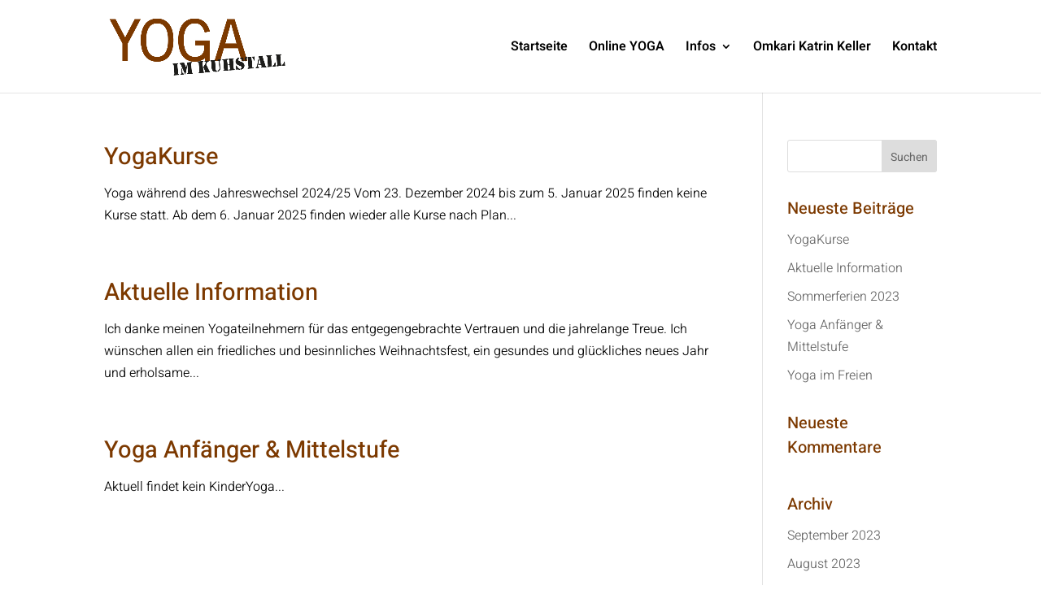

--- FILE ---
content_type: text/css
request_url: https://www.yoga-im-kuhstall.de/wp-content/themes/divi-child/style.css?ver=4.27.5
body_size: 472
content:
/*
 Theme Name:     Divi Child
 Theme URI:      https://www.elegantthemes.com/gallery/divi/
 Description:    Divi Child Theme
 Author:         Elegant Themes
 Author URI:     https://www.elegantthemes.com
 Template:       Divi
 Version:        1.0.0
*/
 
 
/* =Theme customization starts here
------------------------------------------------------- */


/* CSS Document */

body {
	font-weight:300;
}
.et_pb_slide_description, .et_pb_slider_fullwidth_off .et_pb_slide_description {
    padding: 8% 8%;
}
#footer-bottom {
	display:none
}
.post-meta {
	display:none;
}
